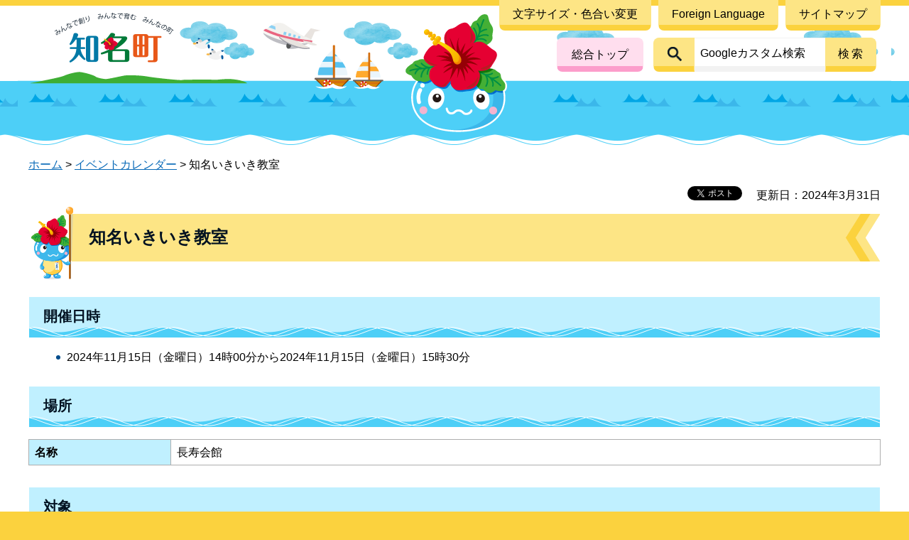

--- FILE ---
content_type: text/html
request_url: http://www.town.china.lg.jp/houkatsu/events/2025/516.html
body_size: 3837
content:
<?xml version="1.0" encoding="utf-8"?>
<!DOCTYPE html PUBLIC "-//W3C//DTD XHTML 1.0 Transitional//EN" "http://www.w3.org/TR/xhtml1/DTD/xhtml1-transitional.dtd">
<html xmlns="http://www.w3.org/1999/xhtml" lang="ja" xml:lang="ja" xmlns:og="http://ogp.me/ns#" xmlns:fb="http://www.facebook.com/2008/fbml">
<head>
<meta http-equiv="Content-Type" content="text/html; charset=utf-8" />
<meta http-equiv="Content-Style-Type" content="text/css" />
<meta http-equiv="Content-Script-Type" content="text/javascript" />

<title>知名いきいき教室 | 鹿児島県知名町</title>

<meta name="author" content="鹿児島県知名町" />
<meta name="theme-color" content="#FFF9E1" />
<meta name="viewport" content="width=device-width, maximum-scale=3.0" />
<meta name="format-detection" content="telephone=no" />
<link href="/shared/style/default.css" rel="stylesheet" type="text/css" media="all" />
<link href="/shared/style/shared.css" rel="stylesheet" type="text/css" media="all" />
<link href="/shared/style/color/color0.css" rel="stylesheet" type="text/css" media="all" id="tmp_color" title="default" class="tmp_color" />
<link href="/shared/style/color/color1.css" rel="alternate stylesheet" type="text/css" media="all" title="darkblue" class="tmp_color" />
<link href="/shared/style/color/color2.css" rel="alternate stylesheet" type="text/css" media="all" title="yellow" class="tmp_color" />
<link href="/shared/style/color/color3.css" rel="alternate stylesheet" type="text/css" media="all" title="black" class="tmp_color" />
<link href="/shared/style/font/normal.css" rel="stylesheet" type="text/css" id="tmp_font" media="all" title="default" class="tmp_font" />
<link href="/shared/style/font/small.css" rel="alternate stylesheet" type="text/css" media="all" title="small" class="tmp_font" />
<link href="/shared/style/font/big.css" rel="alternate stylesheet" type="text/css" media="all" title="big" class="tmp_font" />
<link href="/shared/style/font/big2.css" rel="alternate stylesheet" type="text/css" media="all" title="big2" class="tmp_font" />
<link href="/shared/templates/free/style/edit.css" rel="stylesheet" type="text/css" media="all" />
<link href="/shared/style/smartphone.css" rel="stylesheet" media="only screen and (max-width : 480px)" type="text/css" id="tmp_smartphone_css" />
<link href="/shared/images/favicon/favicon.ico" rel="icon" type="image/x-icon" />
<link href="/shared/images/favicon/apple-touch-icon-precomposed.png" rel="apple-touch-icon-precomposed" />
<script type="text/javascript" src="/shared/js/jquery.js"></script>
<script type="text/javascript" src="/shared/js/gd.js"></script>
<script type="text/javascript" src="/shared/js/setting_head.js"></script>






<script type="text/javascript" src="/shared/js/ga.js"></script>
<script type="text/javascript" src="/shared/js/ga_social_tracking.js"></script>
<script type="text/javascript">
var publish = true;
var userAgent = window.navigator.userAgent.toLowerCase();
var appVersion = window.navigator.appVersion.toLowerCase();
if(userAgent.indexOf('msie') != -1){
  if(appVersion.indexOf('msie 6.') != -1){
    publish = false;
  }else if(appVersion.indexOf('msie 7.') != -1){
    publish = false;
  }
}
if(publish){
	window.twttr = (function (d,s,id) {
	  var t, js, fjs = d.getElementsByTagName(s)[0];
	  if (d.getElementById(id)) return; js=d.createElement(s); js.id=id;
	  js.src='//platform.twitter.com/widgets.js'; fjs.parentNode.insertBefore(js, fjs);
	  return window.twttr || (t = { _e: [], ready: function(f){ t._e.push(f) } });
	}(document, 'script', 'twitter-wjs'));
	// Wait for the asynchronous resources to load
	twttr.ready(function(twttr) {
	    _ga.trackTwitter(); //Google Analytics tracking
	});
}
</script>
</head>
<body class="format_free no_javascript">
<div id="fb-root"></div>
<script type="text/javascript">
var publish = true;
var userAgent = window.navigator.userAgent.toLowerCase();
var appVersion = window.navigator.appVersion.toLowerCase();
if(userAgent.indexOf('msie') != -1){
  if(appVersion.indexOf('msie 6.') != -1){
    publish = false;
  }else if(appVersion.indexOf('msie 7.') != -1){
    publish = false;
  }
}
if(publish){
	window.fbAsyncInit = function() {
	  _ga.trackFacebook(); //Google Analytics tracking
	};
	(function(d, s, id) {
	  var js, fjs = d.getElementsByTagName(s)[0];
	  if (d.getElementById(id)) return;
	  js = d.createElement(s); js.id = id;
	  js.src = "//connect.facebook.net/ja_JP/sdk.js#xfbml=1&version=v2.0";
	  fjs.parentNode.insertBefore(js, fjs);
	}(document, 'script', 'facebook-jssdk'));
}
</script>
<script type="text/javascript" src="/shared/js/setting_body.js"></script>
<div id="tmp_wrapper">
<noscript>
<p>このサイトではJavaScriptを使用したコンテンツ・機能を提供しています。JavaScriptを有効にするとご利用いただけます。</p>
</noscript>
<p><a href="#tmp_honbun" class="rs_skip">本文へスキップします。</a></p>

<div id="tmp_wrap_header">
<div id="tmp_header" class="container">
<div id="tmp_hlogo">
<p><a href="/index.html"><span>みんなで創り みんなで育む みんなの町</span><span>知名町</span></a></p>
</div>
<div id="tmp_means">
<div id="tmp_means_primary">
<ul id="tmp_hnavi" class="btn_text">
	<li><a href="/kikakushinkou/moji-size.html" class="area-shadow area-shadow-orenge">文字サイズ・色合い変更</a></li>
	<li><a href="/kikakushinkou/language.html" lang="en" xml:lang="en" class="area-shadow area-shadow-orenge">Foreign Language</a></li>
	<li><a href="/kikakushinkou/sitemap.html" class="area-shadow area-shadow-orenge">サイトマップ</a></li>
</ul>
</div>
<div id="tmp_means_secondary">
<div id="tmp_sogo_link" class="btn_text"><a href="/index.html">総合トップ</a></div>
<div id="tmp_search">
<form action="/search/result.html" id="tmp_gsearch" name="tmp_gsearch">
<p class="gsearch_label area-shadow area-shadow-orenge"><label for="tmp_query"><img alt="サイト内検索" src="/shared/images/icon/icon-search.png" /></label></p>
<p class="gsearch_input area-shadow area-shadow-gray"><input id="tmp_query" name="q" size="31" type="text" value="" /></p>
<p class="gsearch_btn area-shadow area-shadow-orenge"><button id="tmp_func_sch_btn" name="sa" type="submit">検索</button></p>
<p id="tmp_search_hidden"><input name="cx" type="hidden" value="014268046991122584630%3A4xwukr3uqy8" /> <input name="ie" type="hidden" value="UTF-8" /> <input name="cof" type="hidden" value="FORID:9" /></p>
</form>
</div>
</div>
<div id="tmp_means_tertiary">&nbsp;</div>
</div>
<ul id="tmp_hnavi_s">
	<li id="tmp_hnavi_rmenu"><a href="javascript:void(0);"><span>MENU</span></a></li>
</ul>
</div>
</div>

<div id="tmp_wrap_main" class="column_cnt">
<div id="tmp_main" class="container">
<div id="tmp_pankuzu">
<p><a href="/index.html">ホーム</a> &gt; <a href="http://www.town.china.lg.jp/cgi-bin/event_cal_multi/calendar.cgi">イベントカレンダー</a> &gt; 知名いきいき教室</p>
</div>
<div class="col_main">
<p id="tmp_honbun" class="rs_skip">ここから本文です。</p>
<div id="tmp_contents">
<div id="tmp_wrap_custom_update">
<div id="tmp_custom_update">

<div id="tmp_social_plugins"><div class="social_media_btn facebook_btn">
<div data-href="http://www.town.china.lg.jp/houkatsu/events/2025/516.html" data-send="false" data-layout="button_count" data-width="120" data-show-faces="false" class="fb-like"></div>
</div><div class="social_media_btn twitter_btn">
<a href="https://twitter.com/share" data-url="http://www.town.china.lg.jp/houkatsu/events/2025/516.html" data-text="知名いきいき教室" data-lang="ja" class="twitter-share-button">ツイート</a>
<script type="text/javascript">
if(publish){
	!function(d,s,id){var js,fjs=d.getElementsByTagName(s)[0],p=/^http:/.test(d.location)?'http':'https';if(!d.getElementById(id)){js=d.createElement(s);js.id=id;js.src=p+'://platform.twitter.com/widgets.js';fjs.parentNode.insertBefore(js,fjs);}}(document, 'script', 'twitter-wjs');
}
</script>
</div>
</div>


<p id="tmp_update">更新日：2024年3月31日</p>

</div>
</div>

<h1>知名いきいき教室</h1>
<h2>開催日時</h2>
<ul>
<li>2024年11月15日（金曜日）14時00分から2024年11月15日（金曜日）15時30分</li>
</ul>

<p></p>


<h2>場所</h2>
<table width="100%" border="1" class="datatable">
<tr>
<th width="200" align="left" valign="top"><p>名称</p></th>
<td valign="top"><p>長寿会館</p></td>
</tr>
</table>

<h2>対象</h2>
<p>65歳以上の方</p>
<h2>主催者</h2>
<p>地域包括支援センター</p>



</div>

<div id="tmp_inquiry">
<div id="tmp_inquiry_ttl">
<p>お問い合わせ</p>
</div>
<div id="tmp_inquiry_cnt">
<form method="post" action="https://www.town.china.lg.jp/cgi-bin/simple_faq/form.cgi">
<div class="inquiry_parts">
<p>知名町地域包括支援センター</p>
<p>891-9214&nbsp;鹿児島県大島郡知名町知名1100番地</p>
<p>電話番号：0997-81-5511</p>
<p>ファックス：0997-81-5512</p>
<p class="submit_area"><button type="submit" class="inquiry_btn">お問い合わせフォーム</button></p>
</div>
<p>
<input type="hidden" name="code" value="010010090" />
<input type="hidden" name="dept" value="8176:8591:8674:9089:8010:4026:4690:5271:9587:9172:9836:9089:3777:8176:8591:8674:9089:8010:3777:8923:8508:3777:8757:9255" />
<input type="hidden" name="page" value="/houkatsu/events/2025/516.html" />
<input type="hidden" name="ENQ_RETURN_MAIL_SEND_FLG" value="0" />
<input type="hidden" name="publish_ssl_flg" value="1" />
</p>
</form>
</div>
</div>



</div>
</div>
</div>

<div class="pnavi">
<p class="ptop"><a href="#tmp_header"><img src="/shared/images/common/ptop.png" alt="ページのトップへ戻る" /></a></p>
</div>


<div id="tmp_footer_area">
<div id="tmp_wrap_footer">
<div id="tmp_fnavi" class="container">
<ul>
	<li><a href="/kikakushinkou/saito.html">このサイトについて</a></li>
	<li><a href="/kikakushinkou/kei.html">知名町ホームページの経緯</a></li>
	<li><a href="https://www.town.china.lg.jp/kikakushinkou/iken-toiawase.html">ご意見・お問い合わせ</a></li>
	<li><a href="/kikakushinkou/link.html">リンクについて</a></li>
</ul>
</div>
<div id="tmp_footer" class="container">
<div id="tmp_footer_cnt">
<address>
<p><span class="logo"><img alt="" src="/shared/images/common/flogo.png" /></span> <span class="name">知名町役場</span></p>
<p><span class="spbr address">〒891-9295 鹿児島県大島郡知名町大字知名1100番地</span> <span class="spbr">Tel：0997-93-3111</span><span class="spbr">Fax：0997-93-4103</span></p>
</address>
</div>
</div>
<div id="tmp_copyright" class="container">
<p lang="en" xml:lang="en">Copyright &copy; CHINA Town. All Rights Reserved.</p>
</div>
</div>
</div>

</div>


<script type="text/javascript" src="/shared/js/setting_responsive.js"></script>
<script type="text/javascript" src="/shared/js/setting_onload.js"></script>
<script type="text/javascript" src="/_Incapsula_Resource?SWJIYLWA=719d34d31c8e3a6e6fffd425f7e032f3&ns=1&cb=1085135078" async></script></body>
</html>


--- FILE ---
content_type: text/css
request_url: http://www.town.china.lg.jp/shared/style/default.css
body_size: 600
content:
@charset "utf-8";body{margin:0;padding:0;font-size:87.5%;line-height:1.6}h1,h2,h3,h4,h5,h6,p,ul,ol,li,dl,dt,dd,blockquote,form,input,fieldset,legend{margin:0;padding:0}img,fieldset{border:none}li,dt,dd{line-height:1.4}table{font-size:100%;line-height:1.6}form,input,select,textarea{font-size:100%}a:link,a.rs_skip{color:#096ab8;background-color:transparent}a:hover,a:focus,a:active{text-decoration:underline!important}body,input,select,textarea{font-family:"游ゴシック体",YuGothic,"游ゴシック Medium","Yu Gothic Medium","游ゴシック","Yu Gothic","メイリオ",sans-serif}body #tmp_contents p em{font-family:"ＭＳ ゴシック","MS Gothic","Osaka－等幅",Osaka-mono,monospace;font-size:105%}b,strong,.bold{font-family:"游ゴシック体",YuGothic,"游ゴシック","Yu Gothic",'メイリオ',sans-serif}.rs_skip{width:1px;color:#000;font-size:0.1%;line-height:0.1;background-color:#fff;position:absolute;left:-3000px;z-index:9999}a.rs_skip{background-color:#fff;text-align:center;padding:2px 0;top:auto}a.rs_skip:active{display:block;width:99.98999999999999%;font-size:100%;line-height:1.6;top:0;left:0}a.rs_skip:focus{display:block;width:99.98999999999999%;font-size:100%;line-height:1.6;top:0;left:0}

--- FILE ---
content_type: text/css
request_url: http://www.town.china.lg.jp/shared/style/color/color0.css
body_size: 200
content:
@charset "utf-8";

/* ==================================================
accessibility color 標準時の色
================================================== */

input[type="submit"],
input[type="button"],
.btn,
a {
	transition: background 0.2s ease,
	background-color 0.2s ease,
	background-image 0.2s ease,
	opacity 0.2s ease;
}


--- FILE ---
content_type: text/css
request_url: http://www.town.china.lg.jp/shared/style/smartphone.css
body_size: 6526
content:
@charset "utf-8";

@media screen and (max-width : 480px) {

/* ==================================================
shared
================================================== */
/* body
============================== */
body {
	-webkit-text-size-adjust:none; /* 変更しない */
	background:none; /* 変更しない */
}
input[type="submit"],
input[type="button"],
input[type="text"],
input[type="password"] {
	-webkit-appearance:none; /* 変更しない */
	-webkit-border-radius:0; /* Webkit */
	-moz-border-radius:0; /* Mozilla */
	border-radius:0; /* CSS3 */
}
/* wrapper
============================== */
#tmp_wrapper {
	width:100%; /* 変更しない */
	min-width:320px; /* 変更しない */
}
/* main
============================== */
#tmp_wrap_main {
	padding: 30px 10px;
}

.format_kurashi #tmp_wrap_main {
    background-color: #FFFFFF;
}

.format_top #tmp_wrap_main {
    background-color: #FFFFFF;
}
.format_asobu #tmp_wrap_main {
	background-color: #FFFFFF;
	padding: 30px 0px;
}
/* layout
============================== */
.container {
	width: auto;
}
.container .row,
.row .col-12,
.row .col-11,
.row .col-10,
.row .col-9,
.row .col-8,
.row .col-7,
.row .col-6,
.row .col-5,
.row .col-4,
.row .col-3,
.row .col-2{
	display: block;
	width: 100%;
	margin: 0;
	padding: 0;
	clear: both;
}
/* contents
============================== */
#tmp_contents {
	overflow: auto;
}
#tmp_contents,
#tmp_maincontents {
	word-break:break-all; /* 変更しない */
	font-size: .95em;
}
#tmp_contents h1 {
	font-size: 1.4em;
	line-height: 1.2;
	padding: .8em 30px .8em 10px;
	margin: 10px 0 1.5em 2em;
}
#tmp_contents h1:before {
	width: 2em;
	left: -1.9em;
	top: -6px;
}
#tmp_contents h2 {
	font-size: 1.3em;
}
#tmp_contents h3 {
	font-size: 1.1em;
	padding: 10px 5px 10px 50px;
	background: url(/shared/images/main/flower_red.png) left 14px center / auto 23px no-repeat;
}
.pnavi {
	width: 50px;
}
/* format カラムのレイアウトのbaseロジック
============================== */
.wrap_col_nm,
.wrap_col_rgt_navi,
.column_full .wrap_col_main,
.column_lnavi .wrap_col_main,
.column_rnavi .wrap_col_main {
	float:none; /* 変更しない */
}
.wrap_col_lft_navi {
	float:none;
	position:static; /* 変更しない */
	z-index:auto; /* 変更しない */
}
.col_main {
	padding:0; /* 変更しない */
}
/* top
============================== */
.format_top .column_full .wrap_col_nm,
.format_top .column_full .wrap_col_nm2 {
	margin-right:0; /* 変更しない */
}
.format_top .column_full .wrap_col_lft_navi {
	width:auto; /* 変更しない */
	margin-right:0; /* 変更しない */
}
.format_top .column_full .col_lft_navi,
.format_top .column_full .col_rgt_navi {
	padding:0; /* 変更しない */
	background-color:transparent;
}
.format_top .column_full .wrap_col_rgt_navi {
	width:auto; /* 変更しない */
}
.format_top .column_full .col_main {
	margin-left:0; /* 変更しない */
}
/* free
============================== */
.format_free .wrap_col_nm,
.format_free .wrap_col_nm2 {
	margin-right:0; /* 変更しない */
}
.format_free .wrap_col_lft_navi {
	display:none; /* 変更しない */
}
.format_free .wrap_col_rgt_navi {
	display:none; /* 変更しない */
}
.format_free .column_full .col_main,
.format_free .column_lnavi .col_main {
	margin-left:0; /* 変更しない */
}
.format_free .column_rnavi .wrap_col_main,
.format_free .column_rnavi .col_main {
	margin-right:0; /* 変更しない */
}
/* ==================================================
header
================================================== */
#tmp_header {
	position:relative;
	padding:0;
	background: #4dcff7 !important;
	min-height: 70px;
}
#tmp_header:before {
	position:absolute;
	display: block;
	content: " ";
	width: 100%;
	height: 14px;
	left: 0;
	bottom: -14px;
	background: url(/shared/images/common/main_separate.png) left bottom / auto 14px repeat-x #ffffff;
	z-index: 50;
}
.format_free #tmp_wrap_header:after {
	display: none;
}
#tmp_hlogo {
	float:none;
	padding: 5px 15px;
}
#tmp_hlogo h1,
#tmp_hlogo p {
	display:inline-block;
	width:110px;
	height: 50px;
	background:url(/shared/images/common/hlogo_sp.png) center center / 100% auto no-repeat;
}
#tmp_hlogo a {
	width:220px;
	height:50px;
}
#tmp_hlogo h1 span,
#tmp_hlogo p span {
	width:220px;
	height: 50px;
}
/* means
============================== */
#tmp_means {
	display:none; /* 変更しない */
}
/* hnavi_s
============================== */
#tmp_hnavi_s {
	display:block; /* 変更しない */
	list-style:none; /* 変更しない */
}
#tmp_hnavi_s li a {
	display:block;
	width: 60px;
	height: 60px;
	color:inherit;
	text-decoration:none;
}
#tmp_hnavi_s li a.active {
	background-color: transparent;
}
#tmp_hnavi_s li a:hover,
#tmp_hnavi_s li a:active {
	opacity: 1;
}
#tmp_hnavi_lmenu {
	position:absolute;
	left:0;
	top:0;
}
#tmp_hnavi_rmenu {
	position:absolute;
	right: 10px;
	top: 4px;
}
#tmp_hnavi_lmenu a {
	background:url(/shared/images/common/lmenu_icon.png) center center / 50px 50px no-repeat;
}
#tmp_hnavi_lmenu a.active {
	background:url(/shared/images/common/lmenu_icon_on.png) center center / 50px 50px no-repeat;
}
#tmp_hnavi_rmenu a {
	background:url(/shared/images/common/rmenu_icon.png) center center / 50px 50px no-repeat;
}
#tmp_hnavi_rmenu a.active {
	background:url(/shared/images/common/rmenu_icon_on.png) center center / 50px 50px no-repeat;
}
#tmp_hnavi_lmenu span,
#tmp_hnavi_rmenu span {
	display:block;
	position:relative;
	z-index:-1;
	width: 60px;
	height: 60px;
	overflow:hidden;
}
/* sma_sch
============================== */
#tmp_sma_menu {
	display:block; /* 変更しない */
}
#tmp_sma_menu .wrap_sma_sch {
	display:none; /* 変更しない */
	position:absolute; /* 変更しない */
	left:0; /* 変更しない */
	color:inherit;
	background-color: #BFEFFF;
	width:100%; /* 変更しない */
	z-index:9999; /* 変更しない */
}
#tmp_sma_menu .wrap_sma_sch:before {
	position:absolute;
	display: block;
	content: " ";
	width: 100%;
	height: 14px;
	left: 0;
	top: 0;
	background: url(/shared/images/common/main_separate.png) left top / auto 14px repeat-x #beefff;
	z-index: 50;
}
#tmp_sma_menu .sma_sch {
	padding: 30px 10px;
}
/* sma_search */
#tmp_sma_search {
	margin: 0 -10px 20px;
	clear:both;
	background-color: #FDE484;
	padding: 20px 10px;
}
#tmp_sma_search form {
	display:table;
	width:100%;
}
#tmp_sma_search p {
	display:table-cell;
	vertical-align:top;
	-webkit-box-sizing:border-box; /* Webkit */
	-moz-box-sizing:border-box; /* Mozilla */
	box-sizing:border-box; /* CSS3 */
}
#tmp_sma_search .sch_box {
	width:100%;
	padding: 0 0px 0 0;
	-webkit-box-sizing:border-box; /* Webkit */
	-moz-box-sizing:border-box; /* Mozilla */
	box-sizing:border-box; /* CSS3 */
}
#tmp_sma_query {
	width:100%;
	min-height:31px;
	border: 1px solid #ffffff;
	-webkit-box-sizing:border-box; /* Webkit */
	-moz-box-sizing:border-box; /* Mozilla */
	box-sizing:border-box; /* CSS3 */
	padding: .6em;
	border-radius: 6px 0 0 6px;
}
#tmp_sma_func_sch_btn {
	font-size: 100%;
	font-weight:bold;
	width: 90px;
	min-height:31px;
	border: 1px solid #0077a4;
	cursor:pointer;
	color: #FFFFFF;
	background-color: #0077a4;
	padding: .6em 0;
	border-radius: 0 6px 6px 0;
}
/* close_btn */
#tmp_sma_menu .wrap_sma_sch .close_btn {
	border: 1px solid #0078a5;
	text-align:center;
	font-weight:bold;
	color: #FFFFFF;
	background-color: #0078a5;
}
#tmp_sma_menu .wrap_sma_sch .close_btn a {
	display:block;
	padding: 12px 10px;
	text-decoration:none;
	color:inherit;
	font-size: 1.1em;
}
#tmp_sma_menu .wrap_sma_sch .close_btn a span {
	display:inline-block;
	background:url(/shared/images/common/close_icon.svg) no-repeat left center;
	padding:0 0 0 30px;
}
/* sma_snavi */
#tmp_sma_snavi {
	margin:0 0 20px;
	border:1px solid #AABBCC;
	border-right:none;
	border-left:none;
	clear:both;
}
#tmp_sma_snavi ul {
	list-style:none;
}
#tmp_sma_snavi li {
	font-weight:bold;
	border-top:1px solid #BBCCDD;
}
#tmp_sma_snavi li:first-child {
	border-top:none;
}
#tmp_sma_snavi a {
	display:block;
	padding:10px 0;
	color:inherit;
	text-decoration:none;
}
/* sma_gnavi */
#tmp_sma_gnavi {
	clear:both;
	padding-bottom: 20px;
	margin-bottom: 20px;
	border-bottom: 1px solid #0076a3;
}
#tmp_sma_gnavi ul {
	list-style:none;
	margin-bottom:10px;
}
#tmp_sma_gnavi li {
	margin-bottom:10px;
	font-weight:bold;
	color:inherit;
}
#tmp_sma_gnavi a {
	display:block;
	padding:1em 10px 1em 2em;
	text-decoration:none;
	color:inherit;
	background-color:#FFFFFF;
	border: 1px solid #FFFFFF;
	position: relative;
}
#tmp_sma_gnavi a:after {
	position: absolute;
	content: " ";
	display: block;
	top: 0;
	left: .6em;
	bottom: 0;
	margin: auto;
	width: 8px;
	height: 60%;
	background-color: #ccc;
}
#tmp_sma_gnavi li:nth-child(1) a {
	background-color: #FFDDED;
	border-color: #FFDDED;
}
#tmp_sma_gnavi li:nth-child(1) a:after {
	background-color: #FC9CCA;
}
#tmp_sma_gnavi li:nth-child(2) a:after {
	background-color: #00A4E4;
}
#tmp_sma_gnavi li:nth-child(3) a:after {
	background-color: #40AD37;
}
#tmp_sma_gnavi li:nth-child(4) a:after {
	background-color: #F9A740;
}
/* sma_means */
#tmp_sma_means {
	background-color: #FFF9E0;
	padding: 20px 10px;
	margin-bottom: 30px;
}
#tmp_sma_means ul {
	margin: 0 0 0 1.6em;
    list-style-image: url(/shared/images/icon/circle-blue.svg);
}
#tmp_sma_means li {
	margin-bottom: 5px;
}
#tmp_sma_means a {
	color: #555555;
	font-size: .9em;
}
/* sma_lnavi */
#tmp_sma_lnavi {
	clear:both;
	padding-bottom: 20px;
	margin-bottom: 20px;
	border-bottom: 1px solid #0076a3;
}
#tmp_sma_lnavi_ttl {
	padding:10px 10px;
	color:inherit;
	background-color: #4ECEF7;
	border: 1px solid #4ECEF7;
	font-weight:bold;
}
#tmp_sma_lnavi_ttl p a {
	display:block;
	margin:-10px -10px; /* #tmp_sma_lnavi_ttl のpadding値と同じマイナス数値 */
	padding:10px 10px; /* #tmp_sma_lnavi_ttl のpadding値と同じ数値 */
}
#tmp_sma_lnavi_cnt {
	border:1px solid #ffffff;
	border-right:none;
	border-left:none;
	background-color: #FFFFFF;
	padding: 10px 20px;
}
#tmp_sma_lnavi_cnt ul {
	list-style:none;
}
#tmp_sma_lnavi_cnt li {
}
#tmp_sma_lnavi_cnt li:first-child {
	border-top:none;
}
#tmp_sma_lnavi_cnt li a {
	display: block;
	padding: 6px 0 6px 1.2em;
	background: url(/shared/images/common/arrow_blue.svg) left center / .8em auto no-repeat;
}
#tmp_sma_lnavi_cnt .switch_menu .noicon_list {
	padding-left:0;
	background:none;
}
#tmp_sma_lnavi_cnt .switch_menu .noicon_list.active {
	padding-bottom:0;
}
#tmp_sma_lnavi_cnt .switch_menu .noicon_list > a {
	margin-left:0;
	padding-left:0;
}
#tmp_sma_lnavi_cnt .switch_menu .noicon_list a.switch {
	float:left;
	margin-right:8px;
}
#tmp_sma_lnavi_cnt .switch_menu .noicon_list a.switch img {
	vertical-align:middle;
}
#tmp_sma_lnavi_cnt .switch_cnt {
	margin:10px 0 0;
	padding:0 0 0 10px;
	border-top:1px dotted #BBCCDD;
	clear:both;
}
#tmp_sma_lnavi_cnt .switch_cnt li {
	border-top:1px dotted #BBCCDD;
}
#tmp_sma_lnavi_cnt .switch_cnt li:first-child {
	border-top:none;
}
/* sma_hnavi */
#tmp_sma_hnavi {
	background-color: #FFFFFF;
	margin-bottom: 30px;
	padding: 10px;
}
#tmp_sma_hnavi ul {
	
}
/* ==================================================
navi
================================================== */
/* gnavi
============================== */
#tmp_gnavi {
	display:none; /* 変更しない */
}
.format_top #tmp_gnavi {
	display: block;
}
.format_top #tmp_gnavi li {
	display: block;
	width: 100%;
	padding: 0;
	margin-bottom: 12px;
}
.format_top #tmp_gnavi a {
	width: 100%;
	height: 24vw;
}
.format_top #tmp_gnavi a img {
	display: none;
}
.format_top #tmp_gnavi a[href^="/kikakushinkou/kurasu"] {
	background: url(/shared/images/main/lnavi_link_kurasu.png) top left / 100% auto no-repeat;
}
.format_top #tmp_gnavi a[href^="/kikakushinkou/asobiniku"] {
	background: url(/shared/images/main/lnavi_link_asobiniiku.png) top left / 100% auto no-repeat;
}
.format_top #tmp_gnavi a[href^="/kikakushinkou/utsurisumu"] {
	background: url(/shared/images/main/lnavi_link_utsurisumu.png) top left / 100% auto no-repeat;
}
/* enquete
============================== */
#tmp_contents table.enquete_table {
	display: block;
	width: 100%;
	border: none;
}
#tmp_contents table.enquete_table tbody,
#tmp_contents table.enquete_table tr,
#tmp_contents table.enquete_table th,
#tmp_contents table.enquete_table td {
	display: block;
	width: 100%;
	text-align: left;
	border: none;
}
#tmp_contents table.enquete_table th {
	margin-top: 10px;
}
#tmp_contents table.enquete_table td {
	padding: 5px 0;
}
/* pankuzu
============================== */
#tmp_pankuzu {
	display:none; /* 変更しない */
}
#tmp_sma_pankuzu {
	display:block;
	padding: 16px 20px;
	clear:both;
	margin-bottom: 50px;
	background-color: #BFEFFF;
}
/* lnavi
============================== */
/* event_cal
============================== */
/* cate_ttl
============================== */
#tmp_cate_ttl img {
    height:auto;
    max-width:100%;
}
/* rnavi
============================== */
/* pnavi
============================== */
/* plugin ▼変更しない
============================== */
.plugin {
	display:none;
}
/* ==================================================
model_change
================================================== */
/* PCスマホ切替表示 ▼変更しない
============================== */
#tmp_model_change {
	display:block;
}
/* 切替ボタン
============================== */
#tmp_model_change ul {
	margin-top:0;
	margin-bottom:0;
}
#tmp_model_change li {
	font-size:100%;
}
#tmp_model_change li a {
	padding-top:12px;
	padding-bottom:12px;
}
/* ==================================================
footer
================================================== */
/* fnavi
============================== */
#tmp_fnavi {
	padding:6px 10px 5px;
	color:inherit;
	list-style:none;
	text-align: left;
}
#tmp_fnavi li {
	margin-right:10px;
	padding: 0 14px 0 0;
	display: inline;
	white-space: normal;
	border-right:1px solid #333333;
}
#tmp_fnavi .last {
	margin-right:0;
	border-right:none;
}
#tmp_footer_cnt {
	padding:0 10px;
	clear:both;
}
#tmp_footer_cnt address {
	margin:0 0 5px;
	font-style:normal;
	display: block;
}

#tmp_footer_cnt address p {
    display: block;
    margin-bottom: 10px;
}
#tmp_footer_cnt address span {
	margin-bottom: 0;
}
#tmp_footer_cnt address span.br {
	display:inline; /* block値をinline値に変換 */
}
#tmp_footer_cnt address span.spbr {
	display:block; /* inline値をblock値に変換 */
}
#tmp_copyright {
	text-align:center;
	clear:both;
}
/* ==================================================
top
================================================== */
	#tmp_wrap_header {
		background: none;
		border-top: none;
	}
	.format_top #tmp_main {
		background-color: #FFFFFF;
	}
	#tmp_wrap_emergency {
		padding-top: 40px;
	}
	#tmp_emergency_s,
	#tmp_emergency,
	#tmp_urgency {
		border: 1px solid #cccccc;
		border-radius: 8px;
	}
	#tmp_emergency_s_ttl,
	#tmp_emergency_ttl,
	#tmp_urgency_ttl {
		width: 28%;
		padding: 10px 5px 0;
	}
	#tmp_emergency_s_ttl h2,
	#tmp_emergency_ttl h2,
	#tmp_urgency_ttl h2 {
		font-size: 1em;
		line-height: 1.2;
	}
	#tmp_emergency_s_cnt,
	#tmp_emergency_cnt,
	#tmp_urgency_cnt {
		padding: 10px 10px 0px;
	}
	#tmp_emergency_cnt ul {
		margin-bottom: 10px;
	}
	#tmp_emergency_cnt .date {
		display: block;
	}
	#tmp_emergency_cnt .read_all {
		position: relative;
		height: auto;
		right: auto;
		bottom: auto;
		top: auto;
		text-align: center;
	}
	#tmp_emergency_cnt .read_all a {
		margin: 0 0 5px 0;
		min-width: 9em;
	}
	.format_top #tmp_info {
		min-height: auto;
		padding: 0 0 10px 0;
		font-size: .95em;
	}
	#tmp_info #tmp_info_cnt a {
		height: auto;
	}
	#tmp_info #tmp_info_cnt a:before,
	#tmp_info #tmp_info_cnt a:after {
		display: none;
	}
	#tmp_gallery > ul {
		width: auto;
		height: 50vw;
	}
	#tmp_wrap_gallery {
		min-height: 30vw;
	}
	#tmp_gallery .gallery_ctrl {
		left: 5px;
		bottom: 5px;
	}
/* ==================================================
top common
================================================== */
	.format_kurashi #tmp_wrap_main #tmp_area_top,
	.format_asobu #tmp_wrap_main #tmp_area_top,
	.format_utsuru #tmp_wrap_main #tmp_area_top {
		background-color: #FFFFFF;
		border-bottom: #FFFFFF;
		padding: 0 0 40px 0;
	}
	.format_asobu h1.sp_page_ttl,
	.format_utsuru h1.sp_page_ttl {
		margin-bottom: 20px;
	}
	.format_kurashi h1.sp_page_ttl img,
	.format_asobu h1.sp_page_ttl img,
	.format_utsuru h1.sp_page_ttl img {
		width: 100%;
	}
/* ==================================================
kurashi top
================================================== */
	#tmp_main_menu {
		display: block;
	}
	.format_kurashi #tmp_wrap_main #tmp_area_top:after,
	.format_kurashi #tmp_main_menu_right:before,
	.format_kurashi #tmp_menu_category:before,
	.format_kurashi #tmp_menu_category:after,
	.format_kurashi #tmp_main_menu:after {
		display: none;
	}
	.format_kurashi #tmp_wrap_main #tmp_area_top {
		padding: 0;
		margin-bottom: 20px;
	}
	#tmp_main_menu_left,
	#tmp_main_menu_right {
		display: block;
		width: auto;
		padding: 0;
	}
	.format_kurashi .sp_page_ttl img {
		width: 100%;
	}
	.format_kurashi .sp_page_ttl {
		margin-bottom: 20px;
	}
	#tmp_menu_life h2,
	#tmp_menu_category h2 {
		background-color: #4ECEF7;
		background-position: left 20px center;
		padding: 10px 10px 10px 3em;
		margin-bottom: 0;
		position: relative;
		transition: background-color .3s ease,
			padding .3s ease,
			color .3s ease,
			content .3s ease;
		pointer-events: auto;
		user-select: none;
	}
	#tmp_menu_life h2:hover,
	#tmp_menu_category h2:hover {
		cursor: pointer;
	}
	#tmp_menu_life h2.switch:after,
	#tmp_menu_category h2.switch:after {
		display: block;
		position: absolute;
		content: "+";
		top: 0;
		right: 15px;
		bottom: 0;
		height: 1.8rem;
		width: 1.8rem;
		font-size: 1.4rem;
		line-height: 1;
		margin: auto;
		color: #4ecef7;
		text-align: center;
		background-color: #333333;
		padding: .2rem;
		border-radius: 4px;
	}
	#tmp_menu_life h2.active,
	#tmp_menu_category h2.active {
		background-color: #fde585;
	}
	#tmp_menu_life h2.active:after,
	#tmp_menu_category h2.active:after {
		content: "-";
		font-size: 1.8rem;
		padding: 0;
		color: #fde585;
	}
	#tmp_main_menu_left {
		display: none;
	}
	#tmp_main_menu_right {
		padding: 0;
		border: none;
	}
	#tmp_menu_life {
		background-color: #4ECEF7;
		margin: 0;
	}
	#tmp_menu_life_cnt .life_left,
	#tmp_menu_life_cnt .life_right {
		display: block;
		width: auto;
		padding: 0;
	}
	#tmp_menu_life_cnt {
		display: block;
		width: auto;
		padding: 10px 10px 10px;
	}
	#tmp_menu_life_cnt .life_left {
		margin-bottom: 10px;
	}
	#tmp_menu_life_cnt .life_left ul {
		text-align: center;
	}
	#tmp_menu_life_cnt .life_left li {
		width: 49%;
	}
	#tmp_menu_life_cnt .life_left img {
		width: 14vw;
		height: auto;
	}
	#tmp_menu_life_cnt .life_left a {
		background-color: #fff7d8 !important;
		padding: 12px 0 16px;
	}
	#tmp_menu_life_cnt .life_left li a:after {
		background-image: linear-gradient(-35deg,#FFF9E0 25%, transparent 25%, transparent 50%, #FFF9E0 50%, #FFF9E0 75%, transparent 75%, transparent ) !important;
		background-size: 11px 8px;
	}
	#tmp_menu_life_cnt .life_right ul {
		max-width: 250px;
		margin: auto;
	}
	#tmp_menu_life_cnt .life_left a,
	#tmp_menu_life_cnt .life_right a {
		border: 1px solid #4ecef7;
	}
	#tmp_menu_category {
		padding: 20px 0 0;
	}
	#tmp_kurashi_lnavi_info {
		margin: 0 20px 30px;
	}
	#tmp_menu_category_cnt {
		padding: 10px 0;
	}
	#tmp_menu_category_cnt .category_row {
		display: inline;
		vertical-align: top;
		text-align: center;
	}
	#tmp_menu_category_cnt .category_col {
		width: 49%;
		vertical-align: top;
		position: relative;
		min-height: 10em;
	}
	#tmp_menu_category_cnt .category_col:nth-child(odd):before {
		position: absolute;
		content: " ";
		width: 180%;
		height: 1px;
		border-top: 4px dotted #4dcff7;
		top: 0;
		left: 10%;
		right: 0;
		margin: auto;
	}
	#tmp_menu_category_cnt .category_row:nth-child(even) .category_col:nth-child(even):before {
		position: absolute;
		content: " ";
		width: 180%;
		height: 1px;
		border-top: 4px dotted #4dcff7;
		top: 0;
		left: 10%;
		right: 0;
		margin: auto;
	}
	#tmp_main_menu_left:after,
	#tmp_menu_category_cnt:after,
	#tmp_menu_category_cnt .category_row:nth-child(even) .category_col:nth-child(odd):before,
	#tmp_menu_category_cnt .category_row:nth-child(n+2):before,
	#tmp_menu_category_cnt .category_row:nth-child(1) .category_col:nth-child(1):before {
		display: none;
	}
	.format_kurashi #tmp_info_more {
		position: relative;
		right: auto;
		top: auto;
		padding: 10px 0 20px;
	}
	.format_kurashi #tmp_info #tmp_info_cnt a {
		height: 3.2em;
	}
	.format_kurashi #tmp_wrap_main #tmp_area_middle {
		padding: 40px 0 0;
	}
	#tmp_middle_cnt,
	#tmp_middle_cnt_left,
	#tmp_middle_cnt_right {
		display: block;
		width: 100%;
		padding: 0;
	}
	.format_kurashi #tmp_wrap_main #tmp_area_bottom {
		padding: 10px 0 30px;
		margin-bottom: 30px;
	}
	#tmp_pickup_event {
		padding: 20px 0;
		margin-bottom: 30px;
	}
	#tmp_pickup_event_cnt:before {
		display: none;
	}
	#tmp_slide_banner .gallery_navi {
		display: none;
	}
	#tmp_slide_banner {
		height: 190px;
		margin-bottom: 30px;
	}
	#tmp_slide_banner li,
	#tmp_slide_banner .box_gallrey {
		margin: 0;
	}
	#tmp_slide_banner .gallery_ctrl {
		display: block;
		text-align: center;
		padding: 10px 0 0 0;
		position: absolute;
		bottom: 40px;
		left: 0;
		right: 0;
		margin: auto;
		height: 1em;
	}
	#tmp_slide_banner .gallery_ctrl .gallery_cntrol {
		right: auto;
		bottom: auto;
		position: static;
	}
	#tmp_slide_banner .gallery_ctrl .list_order {
		display: inline-block;
		height: auto;
		top: auto;
		left: auto;
		position: static;
	}
	#tmp_slide_banner .touch_area,
	#tmp_slide_banner .box_wrap_parent_gallrey {
		height: 100px !important;
		top: 0;
		left: 0;
		right: 0;
		margin: auto;
	}
	#tmp_slide_banner .touch_area {
		top: 30px;
	}
	#tmp_pickup_event_cnt li.pickup_event_col,
	#tmp_pickup_event_cnt .box_gallrey {
		left: 0;
		margin: 0;
	}
	#tmp_pickup_event_cnt {
		padding: 0;
	}
	#tmp_pickup_event_cnt ul#pickup_event_row {
		width: 100%;
		overflow: auto;
	}
	#tmp_pickup_event_cnt .touch_area {
		width: 230px;
		margin: auto;
	}
	#tmp_calendar {
		padding: 0 20px;
	}
	#tmp_wrap_publicity {
		padding: 0;
		margin: 0 0 30px;
	}
	#tmp_wrap_publicity .container {
		padding: 0;
	}
	#tmp_publicity {
		background: url(/shared/images/top/publicity_bg.png) left top / auto auto #efefef repeat-y;
	}
	#tmp_publicity_cnt {
		padding: 0;
	}
	#tmp_publicity_cnt ul {
		margin: auto;
		display: block;
		text-align: center;
	}
	#tmp_publicity_cnt ul li {
		display: inline-block;
		float: none;
	}
/* ==================================================
asobiniiku_top
================================================== */
	.format_asobu #tmp_wrap_main #tmp_area_top {
		border-bottom: none;
		padding: 0;
		margin-bottom: 50px;
	}
	.format_asobu #tmp_taberu a:before,
	.format_asobu #tmp_taberu a:after,
	.format_asobu #tmp_link_right:before,
	.format_asobu #tmp_link_right:after,
	.format_asobu #tmp_main_menu:after,
	.format_asobu #tmp_wrap_main #tmp_area_top:after {
		display: none;
	}
	.format_asobu .asobikata_row,
	.format_asobu .asobikata_col,
	.format_asobu #tmp_link,
	.format_asobu #tmp_link_left,
	.format_asobu #tmp_link_right {
		display: block;
		width: auto;
	}
	.format_asobu #tmp_main_menu_right {
		background-color: transparent;
	}
	.format_asobu #tmp_asobikata {
		padding: 10px;
		background-color: #b0ecff;
		margin-bottom: 40px;
	}
	.format_asobu .asobikata_col {
		margin-bottom: 14px;
	}
	.format_asobu #tmp_link_left {
		padding: 0;
		margin-bottom: 40px;
	}
	.format_asobu #tmp_taberu a {
		padding: 0;
	}
	.format_asobu #tmp_taberu a .taberu_ttl {
		background-color: #4ecef7;
		padding: 5px 10px;
		margin-bottom: 10px;
		text-align: left;
	}
	.format_asobu #tmp_link_right {
		padding: 20px 10px;
		margin-bottom: 40px;
	}
	.format_asobu #tmp_banner {
		padding: 40px 10px;
		background-color: #4ecef7;
	}
	.format_asobu #tmp_banner_row,
	.format_asobu #tmp_banner_col {
		display: block;
		width: auto;
	}
	.format_asobu #tmp_banner_col {
		padding: 0;
		max-width: 260px;
		margin: 0 auto 20px;
	}
/* ==================================================
utsurisumu top
================================================== */
	.format_utsuru #tmp_wrap_main {
		background-color: #FFFFFF;
		padding: 30px 0px;
	}
	.format_utsuru #tmp_wrap_main #tmp_area_top {
		border-bottom: none;
		padding: 0;
		margin-bottom: 50px;
	}
	.format_utsuru #tmp_about_cnt .about_img {
		width: 100%;
		height: 360px;
	}
	.format_utsuru #tmp_about_cnt .about_txt {
		left: 0;
		right: 0;
		width: 230px;
		height: 230px;
	}
	.format_utsuru #tmp_about .map_img {
		position: static;
		display: block;
		width: 90%;
		height: auto;
		margin: auto;
	}
	.format_utsuru #tmp_about .map_img img {
		width: 100%;
		height: auto;
	}
	.format_utsuru #tmp_main_menu_right {
		background-color: #00A6E5;
		padding: 10px;
	}
	.format_utsuru #tmp_about_ttl img {
		max-width: 100%;
	}
	.format_utsuru #tmp_area_bottom .container,
	.format_utsuru #tmp_wrap_ie_shigoto,
	.format_utsuru #tmp_area_map .container {
		padding: 0;
	}
	.format_utsuru #tmp_hito_more:before,
	.format_utsuru #tmp_ie_more:before,
	.format_utsuru #tmp_shigoto_more:before,
	.format_utsuru #tmp_map_more:before {
		width: calc(100% - 40px);
	}
	#tmp_main_menu_right:before,
	.format_utsuru #tmp_main_menu:after,
	.format_utsuru #tmp_wrap_main #tmp_area_top:after {
		display: none;
	}
	.format_utsuru #tmp_middle_ttl img {
		width: 100%;
	}
	.format_utsuru #tmp_hito_row {
		width: 100%;
		display: block;
		padding: 0;
	}
	#tmp_hito_row .hito_col {
		display: block;
		width: 100%;
	}
	.format_utsuru #tmp_ie_area {
		width: 100%;
	}
	.format_utsuru #tmp_ie_cnt .mitsukekata_cnt ul {
		display: block;
	}
	.format_utsuru #tmp_ie_cnt .mitsukekata_cnt li {
		display: block;
		width: 80%;
		margin: 8px auto;
	}
	.format_utsuru #tmp_ie_cnt .bukken_row {
		display: block;
	}
	.format_utsuru #tmp_ie_cnt .bukken_col {
		display: block;
		width: 100%;
		margin: 0 auto 30px;
		max-width: 280px;
	}
	.format_utsuru #tmp_shigoto_area {
		width: 100%;
	}
	.format_utsuru #tmp_map_cnt {
		padding: 0 10px;
		height: auto;
	}
	.format_utsuru #tmp_map_cnt img {
		width: 100%;
		height: auto;
	}
	.format_utsuru #tmp_map_cnt map,
	.format_utsuru #tmp_map_cnt area {
		pointer-events: none;
		display: none;
	}
	.format_utsuru #tmp_map_cnt #map_img {
		width: auto;
		height: auto;
		margin-bottom: 30px;
	}
	.format_utsuru #tmp_map_cnt #map_img:after {
		pointer-events: auto;
		width: 100%;
		height: 100%;
		top: 0;
		left: 0;
		background: none;
	}
	.format_utsuru #map_link_cnt .map_link {
		position: static;
		width: 100%;
		top: auto;
		left: auto;
		margin-bottom: 30px;
	}
	.format_utsuru #tmp_map_controller {
		max-width: 280px;
		margin: 0 auto 40px;
	}
	.format_utsuru #tmp_area_link {
		width: calc(100% - 20px);
		margin: 0 auto 60px;
	}
	.format_utsuru #tmp_link_cnt {
		padding: 60px 0 120px;
	}
	.format_utsuru #tmp_link_cnt:before {
		height: 80px;
	}
	.format_utsuru #tmp_area_link:before {
		top: auto;
		bottom: 70px;
	}
	.format_utsuru #tmp_area_link:after {
		top: 30px;
		right: 20px;
	}
	.format_utsuru #tmp_link_btn {
		display: block;
		width: 100%;
	}
	.format_utsuru #tmp_link_btn .link_info,
	.format_utsuru #tmp_link_btn .link_shien,
	.format_utsuru #tmp_link_btn .link_sodan {
		display: block;
	}
/* ==================================================
calendar
================================================== */
	#tmp_contents #tmp_event_cal_tab ul {
		margin-left: 0;
		padding: 0 5px;
	}
	#tmp_event_cal_tab li {
		margin-bottom: 0 !important;
	}
	#tmp_event_cal_tab li a {
		padding: 10px 4px 10px 20px;
		background: #EEEEEE;
		font-size: 1em;
	}
	#tmp_event_cal_tab .active a {
		background: #BFEFFF;
	}
	#tmp_event_cal_tab .active a:before {
		left: 5px;
		bottom: 0;
	}
	#tmp_event_search legend,
	#tmp_event_genre legend {
		float: none;
		width: 100%;
	}
	#tmp_contents #tmp_event_genre ul {
		margin-left: 0;
	}
	#tmp_contents #keyword_event {
		padding: 6px 10px;
	}
	#tmp_event_cal_refine,
	#tmp_event_cal_refine_ttl,
	#tmp_event_cal_refine_cnt,
	#event_search,
	#tmp_event_input,
	#tmp_sch_select_btn {
		display: block;
		width: 100%;
	}
	#tmp_event_cal_refine_cnt {
		padding: 10px 20px 30px;
	}
	#tmp_event_genre {
		margin-bottom: 10px;
	}
	#event_search_keyword {
		padding: 8px 0 4px;
	}
	#tmp_event_cal_refine_ttl {
		padding: 10px 10px;
	}
	#tmp_event_cal_refine_ttl p {
		margin: 0;
	}
	.wrap_event_col_lft_navi {
		float: none;
		width: 100%;
		position: static;
		margin: 0;
	}
	#tmp_wrap_event_cal {
		width: 100%;
	}
	.wrap_event_col_main {
		float: none;
	}
	.event_col_main {
		margin: 0;
	}
	#tmp_event_cal_list .event_cal_list td.cal_date {
		width: auto;
		border-top: 1px solid #c7c7c7;
		font-size: .9em;
		padding: 6px 8px 0 6px;
		font-weight: bold;
		color: #4c4c4c;
	}
	#tmp_event_cal_list .event_cal_list td {
		display: block;
		padding: 4px 6px 8px 6px;
		min-height: auto;
	}
	#tmp_event_cal_list .event_cal_list,
	#tmp_event_cal_list .event_cal_list th,
	#tmp_event_cal_list .event_cal_list td {
		border: none;
	}
/* ==================================================
facilities
================================================== */
	#tmp_wrap_search,
	#tmp_map_search,
	#tmp_facilities {
		display: block;
		width: 100%;
		margin: 0 0 40px 0;
		padding: 0;
	}
	#tmp_contents #tmp_wrap_search h2 {
		margin: 0 0 10px 0;
	}
	#tmp_map_search .riyo a {
		display: block;
		padding: .6em 10px .6em 2.4em;
		background-position: left 1em center;
	}
	#tmp_contents #tmp_facilities_btn li a {
		font-size: .9em;
		padding: .8em 0 .8em 40px;
		min-height: 3em;
		text-align: left;
	}
	#tmp_contents #tmp_facilities_btn li:nth-child(3) a {
		padding: .2em 0 .2em 40px;
	}
	#tmp_contents #tmp_facilities_btn li a span {
		display: inline-block;
		text-align: left;
		padding: 0;
	}
	#tmp_contents #tmp_facilities_btn img {
		position: absolute;
		top: 0;
		left: 5px;
		bottom: 0;
		width: 30px;
		margin: auto;
	}
	#tmp_contents #tmp_facilities_btn li a:before,
	#tmp_contents #tmp_facilities_btn li a:after,
	#tmp_contents #tmp_facilities_btn li.active a:after {
		display: none;
	}
	
/* ==================================================
index
================================================== */
	.index_second #tmp_contents li {
		width: 100%;
		padding: 0 !important;
	}
/* ==================================================
parts common
================================================== */
	#tmp_feedback_cnt fieldset p {
		display: block;
		float: none;
		margin: 0;
	}
/* ==================================================
class
================================================== */
/* float ▼変更しない
============================== */
.float_lft,
.float_rgt {
	float:none;
	margin-left:0 !important;
	margin-right:0 !important;
}
/* ==================================================
parts
================================================== */
/* parts ▼変更しない
============================== */
div.col2 div.col2L,
div.col3 div.col3L,
div.col3 div.col3M,
div.col2 div.col2 div.col2L,
div.fixed_col2 div.fixed_col2L {
	width:100%;
	margin-right:0;
	float:none;
	clear:both;
}
div.col2 div.col2R,
div.col3 div.col3R,
div.col2 div.col2 div.col2R,
div.fixed_col2 div.fixed_col2R {
	width:100%;
	float:none;
	clear:both;
}
#tmp_contents div.col3 ul,
#tmp_contents div.col2 ul {
	margin-bottom:0;
}
div.img_cap {
	width:auto !important;
}
#tmp_contents img {
	max-width:100%;
	height:auto;
}
#tmp_contents ul,
#tmp_contents ol {
	margin-left:22px;
}
#tmp_contents table {
	width:auto;
}
#tmp_contents table table {
	max-width:100%;
}
#tmp_contents table th,
#tmp_contents table td {
	width:auto;
}
#tmp_contents table.gsc-search-box td.gsc-input {
	width:100% !important;
}
#tmp_contents input[type="text"],
#tmp_contents textarea {
	width:100% !important;
	padding:0;
	box-sizing:border-box;/* CSS3 */
	-webkit-box-sizing:border-box;/* Webkit */
	-moz-box-sizing:border-box;/* Mozilla */
	padding: .2em;
}
/* event ▼変更しない
============================== */
/* event_page_navi */
#tmp_contents .event_page_navi div.fixed_col2L,
#tmp_contents .event_page_navi div.fixed_col2R {
	clear:none;
    width:48.5%;
}
#tmp_contents .event_page_navi div.fixed_col2L {
	float:left;
}
#tmp_contents .event_page_navi div.fixed_col2R {
	float:right;
}
/* box_photo */
#tmp_contents .wrap_box_photo_txt {
	margin-right:0;
	float:none;
}
#tmp_contents .box_photo_txt {
	margin-right:0;
}
#tmp_contents .box_photo_img {
	width:auto;
	float:none;
}
/* map
============================== */
/* free */
#tmp_contents .box_gmap {
	width:100%; /* 変更しない */
	margin:15px 0 0.8em;
	clear:both; /* 変更しない */
}
#tmp_gmap_box {
	height: 30vh !important; /* 変更しない */
	margin:15px 0 0.8em;
	clear:both; /* 変更しない */
}
#tmp_gmap_box img {
	height:auto; /* 変更しない */
	max-width:none; /* 変更しない */
}
/* shisetsu */
#tmp_map_search p {
	display:block;
	margin-right:0;
}
#tmp_map_search .keyword {
	
margin-bottom: 10px;
}
#tmp_map_search strong {
	display:block;
}
#tmp_map_search #keyword {
	margin-left:0;
}
#tmp_map_list {
	width:auto; /* 変更しない */
	margin-right:0; /* 変更しない */
	float:none; /* 変更しない */
	position:static; /* 変更しない */
	z-index:auto; /* 変更しない */
}
#tmp_wrap_gmap_box {
	float:none; /* 変更しない */
}
#tmp_wrap_gmap_box2 {
	margin-left:0; /* 変更しない */
}
#tmp_contents #tmp_facilities_btn ul {
	text-align: center;
}
#tmp_contents #tmp_facilities_btn li {
	width:49%;
	-webkit-box-sizing:border-box; /* Webkit */
	-moz-box-sizing:border-box; /* Mozilla */
	box-sizing:border-box; /* CSS3 */
	padding: 5px;
}
#tmp_result_list {
	margin:0 0 20px;
	height: 30vh;
}
/* youtube
============================== */
#tmp_contents .frame_youtube,
#tmp_contents .frame_ustream {
	position:relative;
	display:block;
	height:0;
	padding-bottom:56.25%;
	overflow:hidden;
	min-width:200px;
}
#tmp_contents .frame_youtube object,
#tmp_contents .frame_ustream object,
#tmp_contents .frame_youtube iframe,
#tmp_contents .frame_ustream iframe {
	position:absolute;
	top:0;
	left:0;
	width:100%;
	height:100%;
}
/* ==================================================
clearfix
================================================== */
#tmp_sma_lnavi_cnt .switch_menu .noicon_list:after {
	content:"."; /* 変更しない */
	display:block; /* 変更しない */
	height:0; /* 変更しない */
	font-size:0.1%; /* 変更しない */
	line-height:0.1; /* 変更しない */
	clear:both; /* 変更しない */
	visibility:hidden; /* 変更しない */
}
}

--- FILE ---
content_type: image/svg+xml
request_url: http://www.town.china.lg.jp/shared/images/common/arrow_gray.svg
body_size: 565
content:
<?xml version="1.0" encoding="utf-8"?>
<!-- Generator: Adobe Illustrator 16.0.3, SVG Export Plug-In . SVG Version: 6.00 Build 0)  -->
<!DOCTYPE svg PUBLIC "-//W3C//DTD SVG 1.1//EN" "http://www.w3.org/Graphics/SVG/1.1/DTD/svg11.dtd">
<svg version="1.1" id="レイヤー_1" xmlns="http://www.w3.org/2000/svg" xmlns:xlink="http://www.w3.org/1999/xlink" x="0px"
	 y="0px" width="12px" height="12px" viewBox="0 0 12 12" enable-background="new 0 0 12 12" xml:space="preserve">
<path fill="#A0A0A0" d="M12.001,8.893c0,1.717-1.394,3.106-3.108,3.106H3.107C1.392,11.999,0,10.607,0,8.893V3.107
	C0,1.392,1.392,0,3.107,0h5.786C10.607,0,12,1.392,12,3.107L12.001,8.893L12.001,8.893z"/>
<path fill="#797D7F" d="M12.001,8.893c0,1.717-1.394,3.106-3.108,3.106H3.107C1.392,11.999,0,10.607,0,8.893H12.001z"/>
<g>
	<g>
		<g>
			<polygon fill="#FFFFFF" points="3.532,7.146 5.924,4.963 3.532,2.78 6.072,2.78 8.466,4.963 6.072,7.146 			"/>
		</g>
	</g>
	<g>
		<g>
			<polygon fill="#FFFFFF" points="3.532,7.146 5.924,4.963 3.532,2.78 6.072,2.78 8.466,4.963 6.072,7.146 			"/>
		</g>
	</g>
</g>
</svg>
